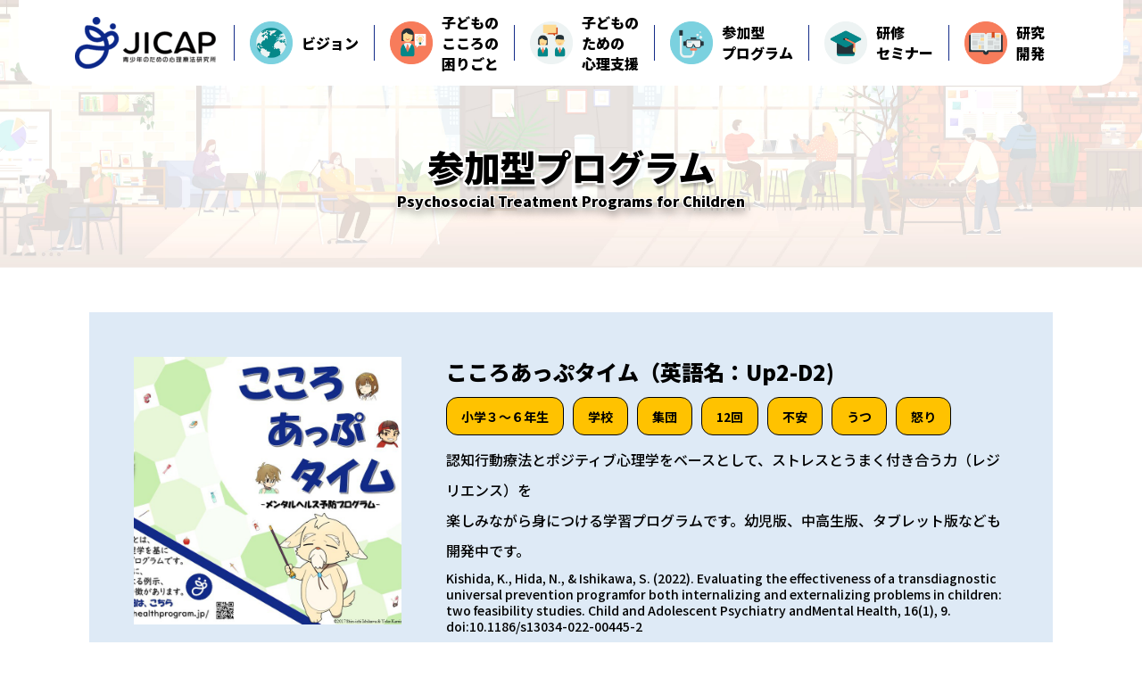

--- FILE ---
content_type: text/html; charset=UTF-8
request_url: https://jicap.jp/programs/
body_size: 9344
content:
<!DOCTYPE html>
<!-- ヘッダー部分 -->
<html lang="ja">
<head>
  <meta charset="utf-8">
  <meta http-equiv="X-UA-Compatible" content="IE=edge"/>
  <meta name="viewport" content="width=device-width, initial-scale=1,shrink-to-fit=no">
  <meta property="og:site_name" content="JICAP">
  <meta property="og:title" content="JICAP | 青少年のための心理療法研究所">
  <meta property="og:type" content="website">
  <meta property="og:url" content="https://jicap.jp/">
  <meta property="og:image" content="http://jicap.jp/wp-content/uploads/2022/05/ogp.png">
  <meta property="og:description" content="JICAPは、子どものメンタルヘルスを支える支援者・研究者のために、研修・情報発信・実証研究等を展開しています。">
  <meta property="og:locale" content="ja_JP">

  <title></title>

  <!-- CSSファイルの読み込み -->
    <link rel="stylesheet" href="https://jicap.jp/wp-content/themes/jicap/css/main-min.css?20260125-0840">
  <!-- ファビコン -->
  <link rel="apple-touch-icon" href="https://jicap.jp/wp-content/themes/jicap/img/apple-touch-icon.png" sizes="180x180">
  <link rel="icon" type="image/png" href="https://jicap.jp/wp-content/themes/jicap/img/android-touch-icon.png" sizes="192x192">

  <script type="application/ld+json">
  {
    "@context": "https://jicap.jp/",
    "@type": "website",
    "name": "JICAP",
    "publisher": {
      "@type": "Organization",
      "name": "JICAP."
    },
    "logo": {
        "@type": "ImageObject",
        "url": "http://jicap.jp/wp-content/uploads/2022/05/logo.png"
    },
    "copyrightYear":"2022-05-12T10:50:37+0000",
    "description": "青少年のための心理療法研究所",
    "url": "https://jicap.jp/"
  }
  </script>
  
		<!-- All in One SEO 4.4.2 - aioseo.com -->
		<meta name="description" content="JICAPが提供・紹介する、子どものメンタルケアのための参加型プログラムです。不安、うつ、怒りの解消、全10回、全12回、親子参加型など、さまざまです。" />
		<meta name="robots" content="max-image-preview:large" />
		<link rel="canonical" href="https://jicap.jp/programs/" />
		<meta name="generator" content="All in One SEO (AIOSEO) 4.4.2" />

		<!-- Global site tag (gtag.js) - Google Analytics -->
<script async src="https://www.googletagmanager.com/gtag/js?id=G-CFB6WX4HPV"></script>
<script>
  window.dataLayer = window.dataLayer || [];
  function gtag(){dataLayer.push(arguments);}
  gtag('js', new Date());

  gtag('config', 'G-CFB6WX4HPV');
</script>
		<meta property="og:locale" content="ja_JP" />
		<meta property="og:site_name" content="JICAP - 青少年のための心理療法研究所" />
		<meta property="og:type" content="article" />
		<meta property="og:title" content="参加型プログラム - JICAP" />
		<meta property="og:description" content="JICAPが提供・紹介する、子どものメンタルケアのための参加型プログラムです。不安、うつ、怒りの解消、全10回、全12回、親子参加型など、さまざまです。" />
		<meta property="og:url" content="https://jicap.jp/programs/" />
		<meta property="og:image" content="https://jicap.jp/wp-content/uploads/2022/05/ogp.png" />
		<meta property="og:image:secure_url" content="https://jicap.jp/wp-content/uploads/2022/05/ogp.png" />
		<meta property="og:image:width" content="1200" />
		<meta property="og:image:height" content="630" />
		<meta property="article:published_time" content="2022-05-04T19:58:20+00:00" />
		<meta property="article:modified_time" content="2022-09-20T22:10:40+00:00" />
		<meta property="article:publisher" content="https://www.facebook.com/jicap.jp/" />
		<meta name="twitter:card" content="summary" />
		<meta name="twitter:site" content="@jicap_pr" />
		<meta name="twitter:title" content="参加型プログラム - JICAP" />
		<meta name="twitter:description" content="JICAPが提供・紹介する、子どものメンタルケアのための参加型プログラムです。不安、うつ、怒りの解消、全10回、全12回、親子参加型など、さまざまです。" />
		<meta name="twitter:creator" content="@jicap_pr" />
		<meta name="twitter:image" content="https://jicap.jp/wp-content/uploads/2022/05/ogp.png" />
		<script type="application/ld+json" class="aioseo-schema">
			{"@context":"https:\/\/schema.org","@graph":[{"@type":"BreadcrumbList","@id":"https:\/\/jicap.jp\/programs\/#breadcrumblist","itemListElement":[{"@type":"ListItem","@id":"https:\/\/jicap.jp\/#listItem","position":1,"item":{"@type":"WebPage","@id":"https:\/\/jicap.jp\/","name":"\u30db\u30fc\u30e0","description":"JICAP\u306f\u3001\u5b50\u3069\u3082\u306e\u30e1\u30f3\u30bf\u30eb\u30d8\u30eb\u30b9\u3092\u652f\u3048\u308b\u652f\u63f4\u8005\u30fb\u7814\u7a76\u8005\u306e\u305f\u3081\u306b\u3001\u7814\u4fee\u30fb\u60c5\u5831\u767a\u4fe1\u30fb\u5b9f\u8a3c\u7814\u7a76\u7b49\u3092\u5c55\u958b\u3057\u3066\u3044\u307e\u3059\u3002","url":"https:\/\/jicap.jp\/"},"nextItem":"https:\/\/jicap.jp\/programs\/#listItem"},{"@type":"ListItem","@id":"https:\/\/jicap.jp\/programs\/#listItem","position":2,"item":{"@type":"WebPage","@id":"https:\/\/jicap.jp\/programs\/","name":"\u53c2\u52a0\u578b\u30d7\u30ed\u30b0\u30e9\u30e0","description":"JICAP\u304c\u63d0\u4f9b\u30fb\u7d39\u4ecb\u3059\u308b\u3001\u5b50\u3069\u3082\u306e\u30e1\u30f3\u30bf\u30eb\u30b1\u30a2\u306e\u305f\u3081\u306e\u53c2\u52a0\u578b\u30d7\u30ed\u30b0\u30e9\u30e0\u3067\u3059\u3002\u4e0d\u5b89\u3001\u3046\u3064\u3001\u6012\u308a\u306e\u89e3\u6d88\u3001\u516810\u56de\u3001\u516812\u56de\u3001\u89aa\u5b50\u53c2\u52a0\u578b\u306a\u3069\u3001\u3055\u307e\u3056\u307e\u3067\u3059\u3002","url":"https:\/\/jicap.jp\/programs\/"},"previousItem":"https:\/\/jicap.jp\/#listItem"}]},{"@type":"Organization","@id":"https:\/\/jicap.jp\/#organization","name":"JICAP | \u9752\u5c11\u5e74\u306e\u305f\u3081\u306e\u5fc3\u7406\u7642\u6cd5\u7814\u7a76\u6240","url":"https:\/\/jicap.jp\/","sameAs":["https:\/\/www.facebook.com\/jicap.jp\/","https:\/\/twitter.com\/jicap_pr"]},{"@type":"WebPage","@id":"https:\/\/jicap.jp\/programs\/#webpage","url":"https:\/\/jicap.jp\/programs\/","name":"\u53c2\u52a0\u578b\u30d7\u30ed\u30b0\u30e9\u30e0 - JICAP","description":"JICAP\u304c\u63d0\u4f9b\u30fb\u7d39\u4ecb\u3059\u308b\u3001\u5b50\u3069\u3082\u306e\u30e1\u30f3\u30bf\u30eb\u30b1\u30a2\u306e\u305f\u3081\u306e\u53c2\u52a0\u578b\u30d7\u30ed\u30b0\u30e9\u30e0\u3067\u3059\u3002\u4e0d\u5b89\u3001\u3046\u3064\u3001\u6012\u308a\u306e\u89e3\u6d88\u3001\u516810\u56de\u3001\u516812\u56de\u3001\u89aa\u5b50\u53c2\u52a0\u578b\u306a\u3069\u3001\u3055\u307e\u3056\u307e\u3067\u3059\u3002","inLanguage":"ja","isPartOf":{"@id":"https:\/\/jicap.jp\/#website"},"breadcrumb":{"@id":"https:\/\/jicap.jp\/programs\/#breadcrumblist"},"datePublished":"2022-05-05T04:58:20+09:00","dateModified":"2022-09-21T07:10:40+09:00"},{"@type":"WebSite","@id":"https:\/\/jicap.jp\/#website","url":"https:\/\/jicap.jp\/","name":"JICAP","description":"\u9752\u5c11\u5e74\u306e\u305f\u3081\u306e\u5fc3\u7406\u7642\u6cd5\u7814\u7a76\u6240","inLanguage":"ja","publisher":{"@id":"https:\/\/jicap.jp\/#organization"}}]}
		</script>
		<!-- All in One SEO -->

<link rel='dns-prefetch' href='//www.googletagmanager.com' />
<link rel="alternate" title="oEmbed (JSON)" type="application/json+oembed" href="https://jicap.jp/wp-json/oembed/1.0/embed?url=https%3A%2F%2Fjicap.jp%2Fprograms%2F" />
<link rel="alternate" title="oEmbed (XML)" type="text/xml+oembed" href="https://jicap.jp/wp-json/oembed/1.0/embed?url=https%3A%2F%2Fjicap.jp%2Fprograms%2F&#038;format=xml" />
<style id='wp-img-auto-sizes-contain-inline-css' type='text/css'>
img:is([sizes=auto i],[sizes^="auto," i]){contain-intrinsic-size:3000px 1500px}
/*# sourceURL=wp-img-auto-sizes-contain-inline-css */
</style>
<style id='wp-block-library-inline-css' type='text/css'>
:root{--wp-block-synced-color:#7a00df;--wp-block-synced-color--rgb:122,0,223;--wp-bound-block-color:var(--wp-block-synced-color);--wp-editor-canvas-background:#ddd;--wp-admin-theme-color:#007cba;--wp-admin-theme-color--rgb:0,124,186;--wp-admin-theme-color-darker-10:#006ba1;--wp-admin-theme-color-darker-10--rgb:0,107,160.5;--wp-admin-theme-color-darker-20:#005a87;--wp-admin-theme-color-darker-20--rgb:0,90,135;--wp-admin-border-width-focus:2px}@media (min-resolution:192dpi){:root{--wp-admin-border-width-focus:1.5px}}.wp-element-button{cursor:pointer}:root .has-very-light-gray-background-color{background-color:#eee}:root .has-very-dark-gray-background-color{background-color:#313131}:root .has-very-light-gray-color{color:#eee}:root .has-very-dark-gray-color{color:#313131}:root .has-vivid-green-cyan-to-vivid-cyan-blue-gradient-background{background:linear-gradient(135deg,#00d084,#0693e3)}:root .has-purple-crush-gradient-background{background:linear-gradient(135deg,#34e2e4,#4721fb 50%,#ab1dfe)}:root .has-hazy-dawn-gradient-background{background:linear-gradient(135deg,#faaca8,#dad0ec)}:root .has-subdued-olive-gradient-background{background:linear-gradient(135deg,#fafae1,#67a671)}:root .has-atomic-cream-gradient-background{background:linear-gradient(135deg,#fdd79a,#004a59)}:root .has-nightshade-gradient-background{background:linear-gradient(135deg,#330968,#31cdcf)}:root .has-midnight-gradient-background{background:linear-gradient(135deg,#020381,#2874fc)}:root{--wp--preset--font-size--normal:16px;--wp--preset--font-size--huge:42px}.has-regular-font-size{font-size:1em}.has-larger-font-size{font-size:2.625em}.has-normal-font-size{font-size:var(--wp--preset--font-size--normal)}.has-huge-font-size{font-size:var(--wp--preset--font-size--huge)}.has-text-align-center{text-align:center}.has-text-align-left{text-align:left}.has-text-align-right{text-align:right}.has-fit-text{white-space:nowrap!important}#end-resizable-editor-section{display:none}.aligncenter{clear:both}.items-justified-left{justify-content:flex-start}.items-justified-center{justify-content:center}.items-justified-right{justify-content:flex-end}.items-justified-space-between{justify-content:space-between}.screen-reader-text{border:0;clip-path:inset(50%);height:1px;margin:-1px;overflow:hidden;padding:0;position:absolute;width:1px;word-wrap:normal!important}.screen-reader-text:focus{background-color:#ddd;clip-path:none;color:#444;display:block;font-size:1em;height:auto;left:5px;line-height:normal;padding:15px 23px 14px;text-decoration:none;top:5px;width:auto;z-index:100000}html :where(.has-border-color){border-style:solid}html :where([style*=border-top-color]){border-top-style:solid}html :where([style*=border-right-color]){border-right-style:solid}html :where([style*=border-bottom-color]){border-bottom-style:solid}html :where([style*=border-left-color]){border-left-style:solid}html :where([style*=border-width]){border-style:solid}html :where([style*=border-top-width]){border-top-style:solid}html :where([style*=border-right-width]){border-right-style:solid}html :where([style*=border-bottom-width]){border-bottom-style:solid}html :where([style*=border-left-width]){border-left-style:solid}html :where(img[class*=wp-image-]){height:auto;max-width:100%}:where(figure){margin:0 0 1em}html :where(.is-position-sticky){--wp-admin--admin-bar--position-offset:var(--wp-admin--admin-bar--height,0px)}@media screen and (max-width:600px){html :where(.is-position-sticky){--wp-admin--admin-bar--position-offset:0px}}

/*# sourceURL=wp-block-library-inline-css */
</style><style id='global-styles-inline-css' type='text/css'>
:root{--wp--preset--aspect-ratio--square: 1;--wp--preset--aspect-ratio--4-3: 4/3;--wp--preset--aspect-ratio--3-4: 3/4;--wp--preset--aspect-ratio--3-2: 3/2;--wp--preset--aspect-ratio--2-3: 2/3;--wp--preset--aspect-ratio--16-9: 16/9;--wp--preset--aspect-ratio--9-16: 9/16;--wp--preset--color--black: #000000;--wp--preset--color--cyan-bluish-gray: #abb8c3;--wp--preset--color--white: #ffffff;--wp--preset--color--pale-pink: #f78da7;--wp--preset--color--vivid-red: #cf2e2e;--wp--preset--color--luminous-vivid-orange: #ff6900;--wp--preset--color--luminous-vivid-amber: #fcb900;--wp--preset--color--light-green-cyan: #7bdcb5;--wp--preset--color--vivid-green-cyan: #00d084;--wp--preset--color--pale-cyan-blue: #8ed1fc;--wp--preset--color--vivid-cyan-blue: #0693e3;--wp--preset--color--vivid-purple: #9b51e0;--wp--preset--gradient--vivid-cyan-blue-to-vivid-purple: linear-gradient(135deg,rgb(6,147,227) 0%,rgb(155,81,224) 100%);--wp--preset--gradient--light-green-cyan-to-vivid-green-cyan: linear-gradient(135deg,rgb(122,220,180) 0%,rgb(0,208,130) 100%);--wp--preset--gradient--luminous-vivid-amber-to-luminous-vivid-orange: linear-gradient(135deg,rgb(252,185,0) 0%,rgb(255,105,0) 100%);--wp--preset--gradient--luminous-vivid-orange-to-vivid-red: linear-gradient(135deg,rgb(255,105,0) 0%,rgb(207,46,46) 100%);--wp--preset--gradient--very-light-gray-to-cyan-bluish-gray: linear-gradient(135deg,rgb(238,238,238) 0%,rgb(169,184,195) 100%);--wp--preset--gradient--cool-to-warm-spectrum: linear-gradient(135deg,rgb(74,234,220) 0%,rgb(151,120,209) 20%,rgb(207,42,186) 40%,rgb(238,44,130) 60%,rgb(251,105,98) 80%,rgb(254,248,76) 100%);--wp--preset--gradient--blush-light-purple: linear-gradient(135deg,rgb(255,206,236) 0%,rgb(152,150,240) 100%);--wp--preset--gradient--blush-bordeaux: linear-gradient(135deg,rgb(254,205,165) 0%,rgb(254,45,45) 50%,rgb(107,0,62) 100%);--wp--preset--gradient--luminous-dusk: linear-gradient(135deg,rgb(255,203,112) 0%,rgb(199,81,192) 50%,rgb(65,88,208) 100%);--wp--preset--gradient--pale-ocean: linear-gradient(135deg,rgb(255,245,203) 0%,rgb(182,227,212) 50%,rgb(51,167,181) 100%);--wp--preset--gradient--electric-grass: linear-gradient(135deg,rgb(202,248,128) 0%,rgb(113,206,126) 100%);--wp--preset--gradient--midnight: linear-gradient(135deg,rgb(2,3,129) 0%,rgb(40,116,252) 100%);--wp--preset--font-size--small: 13px;--wp--preset--font-size--medium: 20px;--wp--preset--font-size--large: 36px;--wp--preset--font-size--x-large: 42px;--wp--preset--spacing--20: 0.44rem;--wp--preset--spacing--30: 0.67rem;--wp--preset--spacing--40: 1rem;--wp--preset--spacing--50: 1.5rem;--wp--preset--spacing--60: 2.25rem;--wp--preset--spacing--70: 3.38rem;--wp--preset--spacing--80: 5.06rem;--wp--preset--shadow--natural: 6px 6px 9px rgba(0, 0, 0, 0.2);--wp--preset--shadow--deep: 12px 12px 50px rgba(0, 0, 0, 0.4);--wp--preset--shadow--sharp: 6px 6px 0px rgba(0, 0, 0, 0.2);--wp--preset--shadow--outlined: 6px 6px 0px -3px rgb(255, 255, 255), 6px 6px rgb(0, 0, 0);--wp--preset--shadow--crisp: 6px 6px 0px rgb(0, 0, 0);}:where(.is-layout-flex){gap: 0.5em;}:where(.is-layout-grid){gap: 0.5em;}body .is-layout-flex{display: flex;}.is-layout-flex{flex-wrap: wrap;align-items: center;}.is-layout-flex > :is(*, div){margin: 0;}body .is-layout-grid{display: grid;}.is-layout-grid > :is(*, div){margin: 0;}:where(.wp-block-columns.is-layout-flex){gap: 2em;}:where(.wp-block-columns.is-layout-grid){gap: 2em;}:where(.wp-block-post-template.is-layout-flex){gap: 1.25em;}:where(.wp-block-post-template.is-layout-grid){gap: 1.25em;}.has-black-color{color: var(--wp--preset--color--black) !important;}.has-cyan-bluish-gray-color{color: var(--wp--preset--color--cyan-bluish-gray) !important;}.has-white-color{color: var(--wp--preset--color--white) !important;}.has-pale-pink-color{color: var(--wp--preset--color--pale-pink) !important;}.has-vivid-red-color{color: var(--wp--preset--color--vivid-red) !important;}.has-luminous-vivid-orange-color{color: var(--wp--preset--color--luminous-vivid-orange) !important;}.has-luminous-vivid-amber-color{color: var(--wp--preset--color--luminous-vivid-amber) !important;}.has-light-green-cyan-color{color: var(--wp--preset--color--light-green-cyan) !important;}.has-vivid-green-cyan-color{color: var(--wp--preset--color--vivid-green-cyan) !important;}.has-pale-cyan-blue-color{color: var(--wp--preset--color--pale-cyan-blue) !important;}.has-vivid-cyan-blue-color{color: var(--wp--preset--color--vivid-cyan-blue) !important;}.has-vivid-purple-color{color: var(--wp--preset--color--vivid-purple) !important;}.has-black-background-color{background-color: var(--wp--preset--color--black) !important;}.has-cyan-bluish-gray-background-color{background-color: var(--wp--preset--color--cyan-bluish-gray) !important;}.has-white-background-color{background-color: var(--wp--preset--color--white) !important;}.has-pale-pink-background-color{background-color: var(--wp--preset--color--pale-pink) !important;}.has-vivid-red-background-color{background-color: var(--wp--preset--color--vivid-red) !important;}.has-luminous-vivid-orange-background-color{background-color: var(--wp--preset--color--luminous-vivid-orange) !important;}.has-luminous-vivid-amber-background-color{background-color: var(--wp--preset--color--luminous-vivid-amber) !important;}.has-light-green-cyan-background-color{background-color: var(--wp--preset--color--light-green-cyan) !important;}.has-vivid-green-cyan-background-color{background-color: var(--wp--preset--color--vivid-green-cyan) !important;}.has-pale-cyan-blue-background-color{background-color: var(--wp--preset--color--pale-cyan-blue) !important;}.has-vivid-cyan-blue-background-color{background-color: var(--wp--preset--color--vivid-cyan-blue) !important;}.has-vivid-purple-background-color{background-color: var(--wp--preset--color--vivid-purple) !important;}.has-black-border-color{border-color: var(--wp--preset--color--black) !important;}.has-cyan-bluish-gray-border-color{border-color: var(--wp--preset--color--cyan-bluish-gray) !important;}.has-white-border-color{border-color: var(--wp--preset--color--white) !important;}.has-pale-pink-border-color{border-color: var(--wp--preset--color--pale-pink) !important;}.has-vivid-red-border-color{border-color: var(--wp--preset--color--vivid-red) !important;}.has-luminous-vivid-orange-border-color{border-color: var(--wp--preset--color--luminous-vivid-orange) !important;}.has-luminous-vivid-amber-border-color{border-color: var(--wp--preset--color--luminous-vivid-amber) !important;}.has-light-green-cyan-border-color{border-color: var(--wp--preset--color--light-green-cyan) !important;}.has-vivid-green-cyan-border-color{border-color: var(--wp--preset--color--vivid-green-cyan) !important;}.has-pale-cyan-blue-border-color{border-color: var(--wp--preset--color--pale-cyan-blue) !important;}.has-vivid-cyan-blue-border-color{border-color: var(--wp--preset--color--vivid-cyan-blue) !important;}.has-vivid-purple-border-color{border-color: var(--wp--preset--color--vivid-purple) !important;}.has-vivid-cyan-blue-to-vivid-purple-gradient-background{background: var(--wp--preset--gradient--vivid-cyan-blue-to-vivid-purple) !important;}.has-light-green-cyan-to-vivid-green-cyan-gradient-background{background: var(--wp--preset--gradient--light-green-cyan-to-vivid-green-cyan) !important;}.has-luminous-vivid-amber-to-luminous-vivid-orange-gradient-background{background: var(--wp--preset--gradient--luminous-vivid-amber-to-luminous-vivid-orange) !important;}.has-luminous-vivid-orange-to-vivid-red-gradient-background{background: var(--wp--preset--gradient--luminous-vivid-orange-to-vivid-red) !important;}.has-very-light-gray-to-cyan-bluish-gray-gradient-background{background: var(--wp--preset--gradient--very-light-gray-to-cyan-bluish-gray) !important;}.has-cool-to-warm-spectrum-gradient-background{background: var(--wp--preset--gradient--cool-to-warm-spectrum) !important;}.has-blush-light-purple-gradient-background{background: var(--wp--preset--gradient--blush-light-purple) !important;}.has-blush-bordeaux-gradient-background{background: var(--wp--preset--gradient--blush-bordeaux) !important;}.has-luminous-dusk-gradient-background{background: var(--wp--preset--gradient--luminous-dusk) !important;}.has-pale-ocean-gradient-background{background: var(--wp--preset--gradient--pale-ocean) !important;}.has-electric-grass-gradient-background{background: var(--wp--preset--gradient--electric-grass) !important;}.has-midnight-gradient-background{background: var(--wp--preset--gradient--midnight) !important;}.has-small-font-size{font-size: var(--wp--preset--font-size--small) !important;}.has-medium-font-size{font-size: var(--wp--preset--font-size--medium) !important;}.has-large-font-size{font-size: var(--wp--preset--font-size--large) !important;}.has-x-large-font-size{font-size: var(--wp--preset--font-size--x-large) !important;}
/*# sourceURL=global-styles-inline-css */
</style>

<style id='classic-theme-styles-inline-css' type='text/css'>
/*! This file is auto-generated */
.wp-block-button__link{color:#fff;background-color:#32373c;border-radius:9999px;box-shadow:none;text-decoration:none;padding:calc(.667em + 2px) calc(1.333em + 2px);font-size:1.125em}.wp-block-file__button{background:#32373c;color:#fff;text-decoration:none}
/*# sourceURL=/wp-includes/css/classic-themes.min.css */
</style>
<link rel='stylesheet' id='contact-form-7-css' href='https://jicap.jp/wp-content/plugins/contact-form-7/includes/css/styles.css?ver=5.7.7' type='text/css' media='all' />

<!-- Google アナリティクス スニペット (Site Kit が追加) -->
<script type="text/javascript" src="https://www.googletagmanager.com/gtag/js?id=UA-252390815-1" id="google_gtagjs-js" async></script>
<script type="text/javascript" id="google_gtagjs-js-after">
/* <![CDATA[ */
window.dataLayer = window.dataLayer || [];function gtag(){dataLayer.push(arguments);}
gtag('set', 'linker', {"domains":["jicap.jp"]} );
gtag("js", new Date());
gtag("set", "developer_id.dZTNiMT", true);
gtag("config", "UA-252390815-1", {"anonymize_ip":true});
gtag("config", "G-Z99LF25YMB");
//# sourceURL=google_gtagjs-js-after
/* ]]> */
</script>

<!-- (ここまで) Google アナリティクス スニペット (Site Kit が追加) -->
<link rel="https://api.w.org/" href="https://jicap.jp/wp-json/" /><link rel="alternate" title="JSON" type="application/json" href="https://jicap.jp/wp-json/wp/v2/pages/14" /><link rel="EditURI" type="application/rsd+xml" title="RSD" href="https://jicap.jp/xmlrpc.php?rsd" />
<meta name="generator" content="WordPress 6.9" />
<link rel='shortlink' href='https://jicap.jp/?p=14' />
<meta name="generator" content="Site Kit by Google 1.105.0" />
  <link href="https://fonts.googleapis.com/css2?family=Noto+Sans+JP:wght@500;700;900&display=swap" rel="stylesheet"></head>

<!-- body部分 ------------------------------------------------------------------------->
<body>
  <header class="global-header">
    <div class="global-header__wrapper--sp">
      <a href="https://jicap.jp" class="header-logo--sp"><img src="https://jicap.jp/wp-content/themes/jicap/img/common/header/logo-sp.png" alt="JICAPロゴ"></a>
      <div class="openbtn">
        <div class="openbtn-wrapper">
          <span></span><span></span><span></span>
        </div>
      </div>
    </div>
    <div class="global-header__wrapper">
      <a href="https://jicap.jp" class="header-logo"><img src="https://jicap.jp/wp-content/themes/jicap/img/common/c-logo.png" alt="JICAPロゴ" width="158" height="58"></a>
      <div class="header-home">
        <a href="https://jicap.jp/"><img src="https://jicap.jp/wp-content/themes/jicap/img/common/header/icon00.png" alt="アイコン"></a>
        <span>HOME</span>
      </div>
      <nav class="global-nav">
        <ul class="global-nav__wrapper">
          <li class="global-nav__item"><a href="https://jicap.jp/vision"><img src="https://jicap.jp/wp-content/themes/jicap/img/common/header/icon01.png" alt="ビジョン" width="48" height="48"><span>ビジョン</span></a></li>
          <li class="global-nav__item"><a href="https://jicap.jp/impairments"><img src="https://jicap.jp/wp-content/themes/jicap/img/common/header/icon02.png" alt="子どものこころの困りごと" width="48" height="48"><span>子どもの<br class="tab-br">こころの<br>困りごと</span></a></li>
          <li class="global-nav__item"><a href="https://jicap.jp/treatments"><img src="https://jicap.jp/wp-content/themes/jicap/img/common/header/icon03.png" alt="子どものための心理支援" width="48" height="48"><span>子どもの<br class="tab-br">ための<br>心理支援</span></a></li>
          <li class="global-nav__item"><a href="https://jicap.jp/programs"><img src="https://jicap.jp/wp-content/themes/jicap/img/common/header/icon04.png" alt="参加型プログラム" width="48" height="48"><span>参加型<br class="tab-br">プログラム</span></a></li>
          <li class="global-nav__item global-nav__item--sp"><a href="https://jicap.jp/seminar"><img src="https://jicap.jp/wp-content/themes/jicap/img/common/header/icon05.png" alt="研修セミナー" width="48" height="48"><span>研修<br class="tab-br"><div class="tab-blc">・</div>セミナー</span></a></li>
          <li class="global-nav__item global-nav__item--sp"><a href="https://jicap.jp/research-development"><img src="https://jicap.jp/wp-content/themes/jicap/img/common/header/icon06.png" alt="研究開発" width="48" height="48"><span>研究<br class="tab-br"><div class="tab-blc">・</div>開発</span></a></li>
        </ul>
      </nav>
      <div class="header-sub-nav">
        <ul>
          <li><a href="https://jicap.jp/about">会社概要</a></li>
          <li><a href="https://jicap.jp/privacy-policy">プライバシーポリシー</a></li>
          <li><a href="https://jicap.jp/contact">お問い合わせ</a></li>
        </ul>
      </div>
    </div>
  </header>
  <!-- header End --><main>
	<section class="p-sub-mv">
		<div class="p-sub-mv__body">
			<picture>
				<source media="(max-width: 768px)" srcset="https://jicap.jp/wp-content/themes/jicap/img/common/img-mv--sp.jpg">
				<img src="https://jicap.jp/wp-content/themes/jicap/img/common/img-mv.jpg" alt="参加型プログラム">
			</picture>
			<div class="p-subpage-copy__wrap">
				<h1>参加型プログラム</h1>
				<p>Psychosocial Treatment Programs<br class="tab-br-blc"> for Children</p>
			</div>
		</div>
	</section>
	<div class="p-sub-page">
		<ul class="p-article-lists">
						<li class="p-article-list">
				<article class="p-article">
					<div class="p-article__img">
					<img src="https://jicap.jp/wp-content/uploads/2022/05/kokoro-up-time.png" alt="こころあっぷタイム"/>
					</div>
					<div class="p-article__container">
						<h2 class="c-article__heading">こころあっぷタイム（英語名：Up2-D2)</h2>
						<ul class="p-article__tags">
														<li class="c-article__tag">小学３～６年生</li>
														<li class="c-article__tag">学校</li>
														<li class="c-article__tag">集団</li>
														<li class="c-article__tag">12回</li>
														<li class="c-article__tag">不安</li>
														<li class="c-article__tag">うつ</li>
														<li class="c-article__tag">怒り</li>
													</ul>
						<p class="p-article__discri">
						認知行動療法とポジティブ心理学をベースとして、ストレスとうまく付き合う力（レジリエンス）を<br />
楽しみながら身につける学習プログラムです。幼児版、中高生版、タブレット版なども開発中です。						</p>
						<p class="p-article__discri--en">
						Kishida, K., Hida, N., & Ishikawa, S. (2022). Evaluating the effectiveness of a transdiagnostic universal prevention programfor both internalizing and externalizing problems in children: two feasibility studies. Child and Adolescent Psychiatry andMental Health, 16(1), 9. doi:10.1186/s13034-022-00445-2						</p>
												<a href="http://mentalhealthprogram.jp/program/" class="c-article__anchor">もっと詳しく（外部HPへ）</a>
											</div>

				</article>
			</li>
						<li class="p-article-list">
				<article class="p-article">
					<div class="p-article__img">
					<img src="https://jicap.jp/wp-content/uploads/2022/05/ittyaga.png" alt="いっちゃが教室"/>
					</div>
					<div class="p-article__container">
						<h2 class="c-article__heading">いっちゃが教室</h2>
						<ul class="p-article__tags">
														<li class="c-article__tag">小学3年～6年</li>
														<li class="c-article__tag">各種相談機関</li>
														<li class="c-article__tag">親子</li>
														<li class="c-article__tag">個別</li>
														<li class="c-article__tag">12回</li>
														<li class="c-article__tag">不安</li>
													</ul>
						<p class="p-article__discri">
						親子で楽しみながら不安の乗り越え方を体験的に学んでいく、認知行動療法プログラムです。 <br />
「いっちゃが」とは、「いいよいいよ」「大丈夫」という意味の、宮崎県の言葉です。						</p>
						<p class="p-article__discri--en">
						Ishikawa, S., Kikuta, K., Sakai, M., Mitamura, T., Motomura, N., & Hudson, J. L. (2019). A randomized controlled trial of a bidirectional cultural adaptation of cognitive behavior therapy for children and adolescents with anxiety disorders. Behaviour Research and Therapy, 120, 103432. doi:10.1016/j.brat.2019.103432　他１編						</p>
												<a href="https://mixcs.jp/" class="c-article__anchor">もっと詳しく（外部HPへ）</a>
											</div>

				</article>
			</li>
						<li class="p-article-list">
				<article class="p-article">
					<div class="p-article__img">
					<img src="https://jicap.jp/wp-content/uploads/2022/09/ここチャレ教室.png" alt="ここチャレ教室"/>
					</div>
					<div class="p-article__container">
						<h2 class="c-article__heading">ここチャレ教室</h2>
						<ul class="p-article__tags">
														<li class="c-article__tag">小学3年～6年</li>
														<li class="c-article__tag">中学1年～3年</li>
														<li class="c-article__tag">親子</li>
														<li class="c-article__tag">個別</li>
														<li class="c-article__tag">10回</li>
														<li class="c-article__tag">怒り</li>
														<li class="c-article__tag">感情</li>
													</ul>
						<p class="p-article__discri">
						怒りや感情のコントロール方法について、親子で一緒に学ぶ認知行動療法プログラムです。<br />
「ここチャレ」とは、こころについて困っていることにチャレンジするという意味の略語です。						</p>
						<p class="p-article__discri--en">
						岸田広平・石川信一 (2019). 青年の怒りに対する認知行動療法―イライラを主訴とする中学生に対する実践―. <br />
認知療法研究, 12, 130-140.<br />
						</p>
												<a href="http://pscenter.doshisha.ac.jp/event/index.php?c=topics2_view&pk=1655086565" class="c-article__anchor">もっと詳しく（外部HPへ）</a>
											</div>

				</article>
			</li>
				
		</ul>
	</div>
	<div class="p-sub-page--sp">
		<ul class="p-article-lists--sp">
						<li class="p-article-list--sp">
				<article>
					<h2 class="c-heading--lv2">こころあっぷタイム（英語名：Up2-D2)</h2>
					<div class="p-article__container--sp">
						<ul class="p-article__tags--sp">
														<li class="c-article__tag--sp">小学３～６年生</li>
														<li class="c-article__tag--sp">学校</li>
														<li class="c-article__tag--sp">集団</li>
														<li class="c-article__tag--sp">12回</li>
														<li class="c-article__tag--sp">不安</li>
														<li class="c-article__tag--sp">うつ</li>
														<li class="c-article__tag--sp">怒り</li>
													</ul>
						<div class="p-article__discri--sp">
							<div class="p-article__left--sp">
								<img src="https://jicap.jp/wp-content/uploads/2022/05/kokoro-up-time.png" alt="こころあっぷタイム"/>
							</div>
							<div class="p-article__right--sp">
								<p>
									認知行動療法とポジティブ心理学をベースとして、ストレスとうまく付き合う力（レジリエンス）を<br />
楽しみながら身につける学習プログラムです。幼児版、中高生版、タブレット版なども開発中です。								</p>
																	<a href="http://mentalhealthprogram.jp/program/" class="c-article__anchor--sp">もっと詳しく（外部HPへ）</a>
															</div>
						</div>
					</div>
				</article>
			</li>
						<li class="p-article-list--sp">
				<article>
					<h2 class="c-heading--lv2">いっちゃが教室</h2>
					<div class="p-article__container--sp">
						<ul class="p-article__tags--sp">
														<li class="c-article__tag--sp">小学3年～6年</li>
														<li class="c-article__tag--sp">各種相談機関</li>
														<li class="c-article__tag--sp">親子</li>
														<li class="c-article__tag--sp">個別</li>
														<li class="c-article__tag--sp">12回</li>
														<li class="c-article__tag--sp">不安</li>
													</ul>
						<div class="p-article__discri--sp">
							<div class="p-article__left--sp">
								<img src="https://jicap.jp/wp-content/uploads/2022/05/ittyaga.png" alt="いっちゃが教室"/>
							</div>
							<div class="p-article__right--sp">
								<p>
									親子で楽しみながら不安の乗り越え方を体験的に学んでいく、認知行動療法プログラムです。 <br />
「いっちゃが」とは、「いいよいいよ」「大丈夫」という意味の、宮崎県の言葉です。								</p>
																	<a href="https://mixcs.jp/" class="c-article__anchor--sp">もっと詳しく（外部HPへ）</a>
															</div>
						</div>
					</div>
				</article>
			</li>
						<li class="p-article-list--sp">
				<article>
					<h2 class="c-heading--lv2">ここチャレ教室</h2>
					<div class="p-article__container--sp">
						<ul class="p-article__tags--sp">
														<li class="c-article__tag--sp">小学3年～6年</li>
														<li class="c-article__tag--sp">中学1年～3年</li>
														<li class="c-article__tag--sp">親子</li>
														<li class="c-article__tag--sp">個別</li>
														<li class="c-article__tag--sp">10回</li>
														<li class="c-article__tag--sp">怒り</li>
														<li class="c-article__tag--sp">感情</li>
													</ul>
						<div class="p-article__discri--sp">
							<div class="p-article__left--sp">
								<img src="https://jicap.jp/wp-content/uploads/2022/09/ここチャレ教室.png" alt="ここチャレ教室"/>
							</div>
							<div class="p-article__right--sp">
								<p>
									怒りや感情のコントロール方法について、親子で一緒に学ぶ認知行動療法プログラムです。<br />
「ここチャレ」とは、こころについて困っていることにチャレンジするという意味の略語です。								</p>
																	<a href="http://pscenter.doshisha.ac.jp/event/index.php?c=topics2_view&pk=1655086565" class="c-article__anchor--sp">もっと詳しく（外部HPへ）</a>
															</div>
						</div>
					</div>
				</article>
			</li>
					</ul>
	</div>
</main>
<footer>
  <nav class="footer__body">
    <ul class="footer__links">
      <li><a href="https://jicap.jp/about">会社概要</a></li>
      <li><a href="https://jicap.jp/privacy-policy">プライバシーポリシー</a></li>
      <li><a href="https://jicap.jp/contact">お問い合わせ</a></li>
    </ul>
    <ul class="footer__sns">
      <li><a href="https://www.facebook.com/jicap.jp/"><img src="https://jicap.jp/wp-content/themes/jicap/img/common/footer/ico-facebook.png" alt="フェイスブック" width="30" height="30"></a></li>
      <li><a href="https://twitter.com/jicap_pr"><img src="https://jicap.jp/wp-content/themes/jicap/img/common/footer/ico-twitter.png" alt="ツイッター" width="30" height="30"></a></li>
    </ul>
    <div class="footer-copyright">
      © JICAP  ALL RIGHTS RESERVED.
    </div>
  </nav>

  <nav class="p-footer__body--sp">
    <ul class="footer__sns">
      <li><a href="https://www.facebook.com/jicap.jp/"><img src="https://jicap.jp/wp-content/themes/jicap/img/common/footer/ico-facebook.png" alt="ファイスブック" width="20" height="20"></a></li>
      <li><a href="https://twitter.com/jicap_pr"><img src="https://jicap.jp/wp-content/themes/jicap/img/common/footer/ico-twitter.png" alt="ツイッター" width="20" height="20"></a></li>
    </ul>
    <ul class="footer__links">
      <li><a href="https://jicap.jp/about">会社概要</a></li>
      <li><a href="https://jicap.jp/privacy-policy">プライバシーポリシー</a></li>
      <li><a href="https://jicap.jp/contact">お問い合わせ</a></li>
    </ul>
    <div class="footer-copyright">
      © JICAP<br>ALL RIGHTS RESERVED.
    </div>
  </nav>

  </footer>
<!-- jsファイルの読み込み -->

<script type="text/javascript" src="https://jicap.jp/wp-content/themes/jicap/js/main.js"></script>
<script type="speculationrules">
{"prefetch":[{"source":"document","where":{"and":[{"href_matches":"/*"},{"not":{"href_matches":["/wp-*.php","/wp-admin/*","/wp-content/uploads/*","/wp-content/*","/wp-content/plugins/*","/wp-content/themes/jicap/*","/*\\?(.+)"]}},{"not":{"selector_matches":"a[rel~=\"nofollow\"]"}},{"not":{"selector_matches":".no-prefetch, .no-prefetch a"}}]},"eagerness":"conservative"}]}
</script>
  <script>
    var thanksPage = {
      74: 'https://jicap.jp/thanks/',
    };
  document.addEventListener( 'wpcf7mailsent', function( event ) {
    location = thanksPage[event.detail.contactFormId];
  }, false );
  </script><script type="text/javascript" src="https://jicap.jp/wp-content/plugins/contact-form-7/includes/swv/js/index.js?ver=5.7.7" id="swv-js"></script>
<script type="text/javascript" id="contact-form-7-js-extra">
/* <![CDATA[ */
var wpcf7 = {"api":{"root":"https://jicap.jp/wp-json/","namespace":"contact-form-7/v1"}};
//# sourceURL=contact-form-7-js-extra
/* ]]> */
</script>
<script type="text/javascript" src="https://jicap.jp/wp-content/plugins/contact-form-7/includes/js/index.js?ver=5.7.7" id="contact-form-7-js"></script>
</body>

</html>

--- FILE ---
content_type: text/css
request_url: https://jicap.jp/wp-content/themes/jicap/css/main-min.css?20260125-0840
body_size: 8041
content:
@charset "UTF-8";*{font-family:"Noto Sans JP",sans-serif;font-weight:500}body.scroll-fixed{width:100%;height:100%}@media screen and (max-width:768px){body.scroll-fixed{position:fixed}}body{position:relative}main{width:100%;height:auto;overflow:hidden;color:#000}.pc-br{display:block}@media screen and (min-width:1440px){.pc-br{display:none}}.tab-br{display:block}@media screen and (max-width:768px){.tab-br{display:none}}.tab-br-blc{display:none}@media screen and (max-width:768px){.tab-br-blc{display:block}}.sp-br{display:none}@media screen and (max-width:375px){.sp-br{display:block}}.tab-blc{display:none}@media screen and (max-width:768px){.tab-blc{display:inline-block}} /*! destyle.css v2.0.2 | MIT License | https://github.com/nicolas-cusan/destyle.css */ *,::before,::after{box-sizing:border-box;border-style:solid;border-width:0}html{line-height:1.15;-webkit-text-size-adjust:100%;-webkit-tap-highlight-color:transparent}body{margin:0}main{display:block}p,table,blockquote,address,pre,iframe,form,figure,dl{margin:0}h1,h2,h3,h4,h5,h6{font-size:inherit;line-height:inherit;margin:0}ul,ol{margin:0;padding:0;list-style:none}dt{font-weight:700}dd{margin-left:0}hr{box-sizing:content-box;height:0;overflow:visible;border-top-width:1px;margin:0;clear:both;color:inherit}pre{font-family:monospace,monospace;font-size:inherit}address{font-style:inherit}a{background-color:transparent;text-decoration:none;color:inherit}abbr[title]{text-decoration:underline;-webkit-text-decoration:underline dotted;text-decoration:underline dotted}b,strong{font-weight:bolder}code,kbd,samp{font-family:monospace,monospace;font-size:inherit}small{font-size:80%}sub,sup{font-size:75%;line-height:0;position:relative;vertical-align:baseline}sub{bottom:-.25em}sup{top:-.5em}img,embed,object,iframe{vertical-align:bottom}button,input,optgroup,select,textarea{-webkit-appearance:none;-moz-appearance:none;appearance:none;vertical-align:middle;color:inherit;font:inherit;background:transparent;padding:0;margin:0;outline:0;border-radius:0;text-align:inherit}[type=checkbox]{-webkit-appearance:checkbox;-moz-appearance:checkbox;appearance:checkbox}[type=radio]{-webkit-appearance:radio;-moz-appearance:radio;appearance:radio}button,input{overflow:visible}button,select{text-transform:none}button,[type=button],[type=reset],[type=submit]{cursor:pointer;-webkit-appearance:none;-moz-appearance:none;appearance:none}button[disabled],[type=button][disabled],[type=reset][disabled],[type=submit][disabled]{cursor:default}button::-moz-focus-inner,[type=button]::-moz-focus-inner,[type=reset]::-moz-focus-inner,[type=submit]::-moz-focus-inner{border-style:none;padding:0}button:-moz-focusring,[type=button]:-moz-focusring,[type=reset]:-moz-focusring,[type=submit]:-moz-focusring{outline:1px dotted ButtonText}select::-ms-expand{display:none}option{padding:0}fieldset{margin:0;padding:0;min-width:0}legend{color:inherit;display:table;max-width:100%;padding:0;white-space:normal}progress{vertical-align:baseline}textarea{overflow:auto}[type=number]::-webkit-inner-spin-button,[type=number]::-webkit-outer-spin-button{height:auto}[type=search]{outline-offset:-2px}[type=search]::-webkit-search-decoration{-webkit-appearance:none}::-webkit-file-upload-button{-webkit-appearance:button;font:inherit}label[for]{cursor:pointer}details{display:block}summary{display:list-item}[contenteditable]{outline:none}table{border-collapse:collapse;border-spacing:0}caption{text-align:left}td,th{vertical-align:top;padding:0}th{text-align:left;font-weight:700}template{display:none}[hidden]{display:none}.grecaptcha-badge{visibility:hidden}@-webkit-keyframes fadein{0%{opacity:0}75%{opacity:.5}100%{opacity:1}}@keyframes fadein{0%{opacity:0}75%{opacity:.5}100%{opacity:1}}.global-header{position:absolute;z-index:10;width:100%;height:96px;font-size:16px;transition:all 0.3s}@media screen and (max-width:1280px){.global-header{padding:0 1.6129032258vw}}@media screen and (max-width:1024px){.global-header{height:80px}}@media screen and (max-width:768px){.global-header{height:13.8666666667vw;padding:0}}@media screen and (max-width:375px){.global-header{height:52px}}.global-header .global-header__wrapper--sp{display:none;width:100%;height:100%;background-color:#E2F0D9;justify-content:center;align-items:center}@media screen and (max-width:768px){.global-header .global-header__wrapper--sp{display:flex}}.global-header .global-header__wrapper--sp img{width:40px}.global-header .global-header__wrapper{max-width:1240px;margin:0 auto;width:100%;height:100%;padding:0 40px 0 63px;display:flex;align-items:center;justify-content:initial;background-color:#fff;border-bottom-right-radius:30px;border-bottom-left-radius:30px}@media screen and (max-width:1240px){.global-header .global-header__wrapper{padding:0 2.4193548387vw 0 4.2741935484vw;border-bottom-right-radius:20px;border-bottom-left-radius:20px}}@media screen and (max-width:768px){.global-header .global-header__wrapper{display:none;height:52px;border-radius:0;opacity:0}}.global-header .global-header__wrapper .header-logo{min-width:158px;height:auto;display:block;position:relative;z-index:50}@media screen and (max-width:1240px){.global-header .global-header__wrapper .header-logo{min-width:12.7419354839vw}}@media screen and (max-width:768px){.global-header .global-header__wrapper .header-logo{display:none}}.global-header .global-header__wrapper .header-logo img{width:100%;height:auto}.global-header .global-nav{display:flex;width:100%;height:100%;align-items:center;margin-left:20px}@media screen and (max-width:1240px){.global-header .global-nav{margin-left:1.6129032258vw}}@media screen and (max-width:768px){.global-header .global-nav{margin-left:0;height:auto}}.global-header .global-nav__wrapper{width:100%;height:100%;display:flex;align-items:center;position:relative}@media screen and (max-width:768px){.global-header .global-nav__wrapper{flex-wrap:wrap;border-top:1px solid #012060;border-bottom:1px solid #012060}}.global-header .global-nav__wrapper .global-nav__item{height:100%;display:flex;align-items:center;transition:all 0.3s}@media screen and (max-width:768px){.global-header .global-nav__wrapper .global-nav__item{width:33.3%;height:68px;justify-content:center}}.global-header .global-nav__wrapper .global-nav__item:before{content:"";display:inline-block;width:1px;height:40px;background-color:#132B88}@media screen and (max-width:1240px){.global-header .global-nav__wrapper .global-nav__item:before{height:3.2258064516vw}}@media screen and (max-width:1240px){.global-header .global-nav__wrapper .global-nav__item:before{height:46px}}.global-header .global-nav__wrapper .global-nav__item a{height:100%;display:flex;align-items:center;padding:0 19.6px}@media screen and (max-width:1280px){.global-header .global-nav__wrapper .global-nav__item a{padding:0 1.328125vw}}@media screen and (max-width:1240px){.global-header .global-nav__wrapper .global-nav__item a{padding:0 1.2580645161vw}}@media screen and (max-width:768px){.global-header .global-nav__wrapper .global-nav__item a{padding:0 0 2px 0;width:100%;flex-direction:column;justify-content:end}}.global-header .global-nav__wrapper .global-nav__item a span{margin-left:10px;font-weight:900;display:block;line-height:1.448}@media screen and (max-width:1240px){.global-header .global-nav__wrapper .global-nav__item a span{margin-left:.8064516129vw;font-size:1.2903225806vw}}@media screen and (max-width:768px){.global-header .global-nav__wrapper .global-nav__item a span{padding-top:1px;margin-left:0;font-size:10px;height:28px;text-align:center;font-weight:500}}.global-header .global-nav__wrapper .global-nav__item a img{width:48px;height:auto}@media screen and (max-width:1240px){.global-header .global-nav__wrapper .global-nav__item a img{width:3.2258064516vw}}@media screen and (max-width:768px){.global-header .global-nav__wrapper .global-nav__item a img{width:25px}}.global-header .global-nav__wrapper li:nth-of-type(1):hover{background-color:rgba(5,135,137,.3)}@media screen and (max-width:768px){.global-header .global-nav__wrapper li:nth-of-type(1){background-color:rgba(5,135,137,.3)}.global-header .global-nav__wrapper li:nth-of-type(1):before{display:none}}.global-header .global-nav__wrapper li:nth-of-type(2):hover{background-color:rgba(247,124,91,.3)}@media screen and (max-width:768px){.global-header .global-nav__wrapper li:nth-of-type(2){background-color:rgba(247,124,91,.3)}.global-header .global-nav__wrapper li:nth-of-type(2):after{content:"";display:inline-block;width:1px;height:40px;background-color:#132B88}}.global-header .global-nav__wrapper li:nth-of-type(3):hover{background-color:rgba(253,218,146,.3)}@media screen and (max-width:768px){.global-header .global-nav__wrapper li:nth-of-type(3){background-color:rgba(253,218,146,.3)}.global-header .global-nav__wrapper li:nth-of-type(3):before{display:none}}.global-header .global-nav__wrapper li:nth-of-type(4):hover{background-color:rgba(123,209,223,.3)}@media screen and (max-width:768px){.global-header .global-nav__wrapper li:nth-of-type(4){background-color:rgba(123,209,223,.3)}.global-header .global-nav__wrapper li:nth-of-type(4):before{display:none}}.global-header .global-nav__wrapper li:nth-of-type(5):hover{background-color:rgba(247,124,91,.5)}@media screen and (max-width:768px){.global-header .global-nav__wrapper li:nth-of-type(5){background-color:rgba(247,124,91,.5)}.global-header .global-nav__wrapper li:nth-of-type(5):after{content:"";display:inline-block;width:1px;height:40px;background-color:#132B88}}.global-header .global-nav__wrapper li:nth-of-type(6):hover{background-color:rgba(253,218,146,.6)}@media screen and (max-width:768px){.global-header .global-nav__wrapper li:nth-of-type(6){background-color:rgba(253,218,146,.6)}.global-header .global-nav__wrapper li:nth-of-type(6):before{display:none}}@media screen and (max-width:768px){.global-header .global-header__wrapper.appearance{display:block;height:100vh;padding:0;opacity:1;-webkit-animation:fadein 0.1s linear 0s 1;animation:fadein 0.1s linear 0s 1}}.global-header .header-home{display:none;text-align:center;height:93px;flex-direction:column;justify-content:center}@media screen and (max-width:768px){.global-header .header-home{display:flex}}.global-header .header-home img{width:25px}.global-header .header-home span{display:block;margin-top:6px;font-size:10px}.global-header .header-sub-nav{display:none}.global-header .header-sub-nav ul{display:flex;border-bottom:1px solid #012060}.global-header .header-sub-nav ul li{width:33.3%;height:68px;display:flex}.global-header .header-sub-nav ul li a{display:flex;justify-content:center;align-items:center;width:100%;height:100%;font-size:10px}.global-header .header-sub-nav ul li a:active{color:#8EC31F;text-decoration:underline}@media screen and (max-width:768px){.global-header .header-sub-nav{display:block}}.global-header.header-transition{position:fixed;background-color:#fff}@media screen and (min-width:768px){.global-header.header-transition .global-header__wrapper .global-header__middle .global-nav__item a{color:#0A1029}}.global-header.header-transition .global-header__wrapper .openbtn span{background-color:#000}.global-header.header-transition .global-header__wrapper .openbtn.active span{background-color:#fff}.openbtn{display:none;position:absolute;top:50%;right:5px;background-color:#fff;transform:translate(-50%,-50%);-webkit-transform:translate(-50%,-50%);-ms-transform:translate(-50%,-50%);z-index:55;width:40px;height:40px;cursor:pointer}.openbtn .openbtn-wrapper{width:100%;height:100%;position:relative}.openbtn span{display:inline-block;transition:all 0.4s;position:absolute;height:3px;background-color:#000;right:10%;border-radius:3px}.openbtn span:nth-of-type(1){top:47%;transform:translateY(-10px);width:80%}.openbtn span:nth-of-type(2){top:50%;transform:translateY(0);width:80%;border-radius:5px}.openbtn span:nth-of-type(3){top:52%;transform:translateY(10px);width:80%}.openbtn.active span:nth-of-type(1){top:14px;transform:translateY(6px) rotate(-45deg);width:80%}.openbtn.active span:nth-of-type(2){opacity:0;transition:opacity 0.05s}.openbtn.active span:nth-of-type(3){top:26px;transform:translateY(-6px) rotate(45deg);width:80%}@media (max-width:768px){.openbtn{display:block}}#nav-underline{position:absolute;left:-100%;bottom:-2%;height:3px;background:#602537;transition:all 0.25s ease-in-out;transform:translateY(-11px)}@media screen and (max-width:768px){#nav-underline{display:none}}.p-mv{width:100%;height:490px}@media screen and (max-width:768px){.p-mv{height:66.6666666667vw;margin-top:13.8666666667vw}}@media screen and (max-width:375px){.p-mv{height:250px;margin-top:13.8666666667vw}}.p-mv .p-mv__body{width:100%;height:100%;position:relative}.p-mv .p-mv__body img{width:100%;height:100%;-o-object-fit:cover;object-fit:cover;position:absolute;top:0;left:0}.p-mv .p-mv__body .logo-mv-inner{position:absolute;width:139px;right:0}.p-mv .p-logo-mv-inner{width:100%;height:100%;position:relative}@media screen and (max-width:768px){.p-mv .p-logo-mv-inner{display:none}}.p-mv .p-logo-mv-inner h1{color:#fff;font-size:50px;font-weight:900;line-height:1.448;text-shadow:0 4px 4px rgba(0,0,0,.25);position:absolute;top:59%;left:50%;z-index:2}@media screen and (max-width:1160px){.p-mv .p-logo-mv-inner h1{font-size:40px}}@media screen and (max-width:930px){.p-mv .p-logo-mv-inner h1{left:40%}}.p-mv .p-logo-mv-inner .c-mv__bg{width:100%;height:188px;position:absolute;top:54%;background:linear-gradient(180deg,rgba(255,255,255,.0047) 0%,rgba(255,255,255,.235) 13.54%,rgba(255,255,255,.3713) 28.13%,rgba(255,255,255,.47) 51.56%,rgba(255,255,255,.376) 76.56%,rgba(255,255,255,.235) 86.98%,rgba(255,255,255,0) 100%);z-index:1}.p-mv .p-logo-mv-inner--sp{display:none;width:100%;height:100%;position:relative}@media screen and (max-width:768px){.p-mv .p-logo-mv-inner--sp{display:block}}.p-mv .p-logo-mv-inner--sp img{width:37.0666666667vw;height:auto;position:absolute;top:33.3333333333vw;left:49.8666666667vw;z-index:2}@media screen and (max-width:375px){.p-mv .p-logo-mv-inner--sp img{top:125px}}.p-mv .p-logo-mv-inner--sp .c-mv__bg{width:100%;height:26.6666666667vw;position:absolute;top:26.6666666667vw;background:linear-gradient(180deg,rgba(255,255,255,.0047) 0%,rgba(255,255,255,.235) 13.54%,rgba(255,255,255,.3713) 28.13%,rgba(255,255,255,.47) 51.56%,rgba(255,255,255,.376) 76.56%,rgba(255,255,255,.235) 86.98%,rgba(255,255,255,0) 100%);z-index:1}@media screen and (max-width:375px){.p-mv .p-logo-mv-inner--sp .c-mv__bg{height:100px;top:100px}}.p-home-intro{max-width:835px;width:100%;margin:0 auto;padding-top:50px;height:-webkit-fit-content;height:-moz-fit-content;height:fit-content}@media screen and (max-width:1024px){.p-home-intro{max-width:100%}}@media screen and (max-width:768px){.p-home-intro{padding-top:2.1333333333vw}}@media screen and (max-width:375px){.p-home-intro{padding-top:8px}}.p-home-intro h2{font-size:40px;font-weight:900;width:-webkit-fit-content;width:-moz-fit-content;width:fit-content;margin:0 auto;padding:0 66.5px 5px;border-bottom:2px solid #000;line-height:1.448}@media screen and (max-width:768px){.p-home-intro h2{width:100%;font-size:4.8vw;font-weight:700;border:none;background-color:#012060;color:#fff;text-align:center;padding:10px 0}}@media screen and (max-width:375px){.p-home-intro h2{font-size:18px}}.p-home-intro .p-home-serv__inner{display:flex;justify-content:space-between;flex-wrap:wrap;gap:50px 0;margin-top:50px;padding-bottom:130px}@media screen and (max-width:1024px){.p-home-intro .p-home-serv__inner{justify-content:center;gap:4.8828125vw 4.8828125vw;padding:0 1.953125vw 12.6953125vw}}@media screen and (max-width:768px){.p-home-intro .p-home-serv__inner{display:none}}.p-home-intro .p-home-serv__inner .p-home-serv__blk{width:350px;height:-webkit-fit-content;height:-moz-fit-content;height:fit-content;box-shadow:0 4px 4px rgba(0,0,0,.25)}.p-home-intro .p-home-serv__inner .p-home-serv__blk:hover img{transform:scale(1.04)}.p-home-intro .p-home-serv__inner .p-home-serv__blk p{width:100%;font-size:18px;text-align:center;padding:7px 0;background-color:#E0EAF4}.p-home-intro .p-home-serv__inner .p-home-serv__blk .p-home-serv__img{width:100%;height:260px;overflow:hidden}.p-home-intro .p-home-serv__inner .p-home-serv__blk .p-home-serv__img img{width:100%;height:100%;-o-object-fit:cover;object-fit:cover;transition:all 0.4s}.p-home-intro .p-home-serv__inner .p-home-serv__blk h3{width:100%;height:50px;font-size:20px;display:flex;align-items:center;justify-content:center;background-color:#E0EAF4}.p-global-nav{display:none}@media screen and (max-width:768px){.p-global-nav{display:block}}.p-global-nav ul{width:100%;display:flex;flex-wrap:wrap}.p-global-nav ul li{width:33.33%;height:68px;display:flex;flex-direction:column;justify-content:center;position:relative}@media screen and (max-width:768px){.p-global-nav ul li{height:18.1333333333vw}}@media screen and (max-width:375px){.p-global-nav ul li{height:68px}}.p-global-nav ul li a{width:100%;display:flex;flex-direction:column}.p-global-nav ul li a img{width:25px;margin:0 auto}@media screen and (max-width:768px){.p-global-nav ul li a img{width:6.6666666667vw}}@media screen and (max-width:375px){.p-global-nav ul li a img{width:25px}}.p-global-nav ul li a span{font-size:10px;text-align:center}@media screen and (max-width:768px){.p-global-nav ul li a span{height:7.4666666667vw;font-size:2.6666666667vw;margin-top:1.3333333333vw}}@media screen and (max-width:375px){.p-global-nav ul li a span{height:28px;font-size:10px;margin-top:5px}}.p-global-nav ul li:nth-of-type(1):hover{background-color:rgba(5,135,137,.3)}.p-global-nav ul li:nth-of-type(2):hover{background-color:rgba(247,124,91,.3)}.p-global-nav ul li:nth-of-type(2):before,.p-global-nav ul li:nth-of-type(2):after{position:absolute;content:"";display:inline-block;width:1px;height:12.2666666667vw;background-color:#132B88}@media screen and (max-width:375px){.p-global-nav ul li:nth-of-type(2):before,.p-global-nav ul li:nth-of-type(2):after{height:46px}}.p-global-nav ul li:nth-of-type(2):before{left:0}.p-global-nav ul li:nth-of-type(2):after{right:0}.p-global-nav ul li:nth-of-type(3):hover{background-color:rgba(253,218,146,.3)}.p-global-nav ul li:nth-of-type(4):hover{background-color:rgba(123,209,223,.3)}.p-global-nav ul li:nth-of-type(5):hover{background-color:rgba(247,124,91,.5)}.p-global-nav ul li:nth-of-type(5):before,.p-global-nav ul li:nth-of-type(5):after{position:absolute;content:"";display:inline-block;width:1px;height:12.2666666667vw;background-color:#132B88}@media screen and (max-width:375px){.p-global-nav ul li:nth-of-type(5):before,.p-global-nav ul li:nth-of-type(5):after{height:46px}}.p-global-nav ul li:nth-of-type(5):before{left:0}.p-global-nav ul li:nth-of-type(5):after{right:0}.p-global-nav ul li:nth-of-type(6):hover{background-color:rgba(253,218,146,.6)}.p-vision{width:100%;padding:50px 0 155px}.p-vision>section+section{margin-top:80px}@media screen and (max-width:768px){.p-vision{display:none}}.p-vision-wrap{width:100%}.p-vision__blk,.p-philosophy__blk,.p-logomark__blk{width:65%;height:auto;display:flex;background:linear-gradient(180deg,#BADBFC 0%,rgba(77,163,255,.1) 100%)}@media screen and (max-width:1440px){.p-vision__blk,.p-philosophy__blk,.p-logomark__blk{width:67.3611111111vw}}@media screen and (max-width:1245px){.p-vision__blk,.p-philosophy__blk,.p-logomark__blk{width:768px}}.p-vision__blk,.p-logomark__blk{margin-left:auto}.p-vision__blk .p-vision__ttl,.p-vision__blk .p-logomark__ttl,.p-logomark__blk .p-vision__ttl,.p-logomark__blk .p-logomark__ttl{margin-left:50px;white-space:nowrap}.p-philosophy__blk{justify-content:end}.p-vision__ttl,.p-philosophy__ttl,.p-logomark__ttl{text-align:center;transform:translateY(12.345%)}.p-vision__ttl h2,.p-philosophy__ttl h2,.p-logomark__ttl h2{font-size:24px;font-weight:700;line-height:1.448;margin-bottom:17px}.p-philosophy__ttl{margin:0 50px}.p-vision__discri,.p-philosophy__discri,.p-logomark__discri{margin:82px 0 0 50px;padding:0 20px 20px 0}.p-vision__discri p,.p-philosophy__discri p,.p-logomark__discri p{font-size:16px;font-weight:500;line-height:1.448}.p-vision__discri h3,.p-philosophy__discri h3,.p-logomark__discri h3{font-size:20px;font-weight:700;margin-bottom:24px}.p-philosophy__discri2{margin-top:82px;margin-left:auto}.p-philosophy__discri2 p{font-size:16px;font-weight:500;line-height:1.448}.inquiry{width:100%;background-color:#f2f2f2}.inquiry tbody{width:100%;margin:0 auto}.inquiry tr{width:100%;margin:20px auto;display:flex;padding-left:80px}.inquiry tr:first-child{margin-top:70px}@media screen and (max-width:1440px){.inquiry tr:first-child{margin-top:4.8611111111vw}}@media screen and (max-width:1440px){.inquiry tr{padding:0 5.5555555556vw}}@media screen and (max-width:768px){.inquiry tr{display:block;margin-top:0}}.inquiry tr th{width:-webkit-fit-content;width:-moz-fit-content;width:fit-content;min-width:262px;justify-content:space-between;font-size:16px;font-weight:500;text-align:left;padding:13.5px 0}@media screen and (max-width:768px){.inquiry tr th{font-size:2.9333333333vw;width:-webkit-fit-content;width:-moz-fit-content;width:fit-content;display:block}}@media screen and (max-width:375px){.inquiry tr th{font-size:11px;min-width:0}}.inquiry tr .confirm-btn{padding:0}@media screen and (max-width:768px){.inquiry tr .confirm-btn{margin:0 auto;text-align:center}}.inquiry tr .wpcf7-list-item{margin:0}.inquiry tr td{width:500px}@media screen and (max-width:1440px){.inquiry tr td{width:59.5%}}@media screen and (max-width:768px){.inquiry tr td{width:100%;font-size:2.9333333333vw}}@media screen and (max-width:375px){.inquiry tr td{font-size:11px}}.inquiry tr td span{width:100%;line-height:1.8}.inquiry tr td span input{padding:.5rem;background-color:#fff;border:1px solid #ccc;color:#000}.inquiry tr td span textarea{padding:.8rem;background-color:#fff;border:1px solid #ccc}.inquiry tr td input[type=text],.inquiry tr td input[type=email],.inquiry tr td input[type=url],.inquiry tr td input[type=tel],.inquiry tr td textarea{width:100%!important}.inquiry tr .remarks{align-items:start}.inquiry .send-btn{justify-content:center}.inquiry .send-btn th{margin:0 auto;position:relative}.inquiry .c-precaution__wrap{margin-bottom:0}.inquiry .confirm-btn__wrap{margin:0}.wpcf7-spinner{display:none!important}.entry-content .inquiry tr,.entry-content table{border:solid 1px #d7d7d7}.haveto{color:#FD1E1E;position:relative}.any{font-size:1.2rem;padding:.2rem 1rem;background:#93c9ff;color:#fff;border-radius:2px;margin-right:5px;position:relative;bottom:1px}.wpcf7 p{text-align:center;width:90.7%;margin:0 auto}.wpcf7-form-control-wrap{margin-right:13px}@media screen and (max-width:768px){.wpcf7-form-control-wrap{margin-right:5px}}.wpcf7-form-control-wrap input[type=checkbox]{width:20px!important;height:20px!important;transform:translateY(-2px)}@media screen and (max-width:768px){.wpcf7-form-control-wrap input[type=checkbox]{width:2.6666666667vw!important;height:2.6666666667vw!important}}#formbtn{display:inline-block;color:#fff;font-size:24px;padding:13px 102px;background-color:#069305;margin-top:25px;transition:all 0.2s;line-height:1.448}@media screen and (max-width:768px){#formbtn{padding:1.8666666667vw 13.3333333333vw;font-size:3.2vw;margin-top:0}}@media screen and (max-width:375px){#formbtn{padding:7px 50px;font-size:12px}}#formbtn:hover{color:#069305;background-color:#fff}.reCAPTCHA{width:100%;margin:0 auto;font-size:9px;text-align:center;background-color:#0A0A0E;padding:10px;color:#fff}@media screen and (max-width:550px){.reCAPTCHA{text-align:left}}.reCAPTCHA a{color:#fff}.accept-anchor{padding-left:32px;margin-top:5px;display:block;color:#122B88}@media screen and (max-width:768px){.accept-anchor{padding-left:1.8666666667vw}}.grecaptcha-badge{visibility:hidden}.page-404{width:100%;margin-bottom:80px}.page-404 p{text-align:center;margin-top:42px;line-height:1.8;font-size:18px;padding:0 20px}@media screen and (max-width:768px){.page-404 p{margin-top:5.46875vw;font-size:16px}}@media screen and (max-width:768px){.page-404 p:nth-of-type(2){text-align:left}}.page-404 .btn-wrapper{width:-webkit-fit-content;width:-moz-fit-content;width:fit-content;margin:0 auto}footer{width:100%;height:100px;background-color:#E5F1DE}@media screen and (max-width:768px){footer{background-color:#fff}}footer .footer__body{max-width:835px;width:100%;height:100%;display:flex;align-items:center;margin:0 auto;padding:30px 0}@media screen and (max-width:1024px){footer .footer__body{max-width:100%;padding:0 1.953125vw;justify-content:center}}@media screen and (max-width:768px){footer .footer__body{display:none}}footer .footer__body .footer__links{width:-webkit-fit-content;width:-moz-fit-content;width:fit-content;display:flex;align-items:center}footer .footer__body .footer__links li{font-size:14px}footer .footer__body .footer__links li:nth-of-type(1) a{padding-left:5px}footer .footer__body .footer__links li:nth-of-type(2){border-left:1px solid #132B88;border-right:1px solid #132B88}footer .footer__body .footer__links li a{padding:10px 25px;display:block}footer .footer__body .footer__links li a:hover{color:#122A88}footer .footer__body .footer__sns{display:flex;align-items:center;margin-left:68px;gap:20px}@media screen and (max-width:1024px){footer .footer__body .footer__sns{margin-left:1.953125vw;gap:1.953125vw}}footer .footer__body .footer__sns li{width:30px;height:30px}footer .footer__body .footer__sns li img{width:100%;height:auto}footer .footer__body .footer-copyright{margin-left:70px;font-size:12px}@media screen and (max-width:1024px){footer .footer__body .footer-copyright{margin-left:6.8359375vw}}footer .footer__recaptcha{width:100%;margin:0 auto;font-size:14px;padding-bottom:20px;text-align:center;background-color:#E5F1DE}@media screen and (max-width:768px){footer .footer__recaptcha{padding:0 2.6041666667vw 1.3020833333vw 2.6041666667vw;line-height:1.4;font-size:2.9333333333vw}}footer .footer__recaptcha .br-tab{display:none}@media screen and (max-width:768px){footer .footer__recaptcha .br-tab{display:block}}footer .footer__recaptcha a{text-decoration:underline}.c-side__ttl{width:355px;color:#fff;font-size:18px;font-weight:900;text-align:center;line-height:1.44;background-color:#190263;padding:12px 0}.c-article__heading{font-size:24px;font-weight:900;line-height:1.448}.c-article__heading--lv2{font-size:20px;font-weight:700;line-height:1.448}.c-article__tag{font-size:14px;padding:10.5px 16px;line-height:1.48;margin:0 10px 10px 0;font-weight:700;background-color:#FFC200;border-radius:13px;border:1px solid #000}.c-article__anchor{display:inline-block;color:#fff;font-size:14px;padding:17px 38px;background-color:#069305;margin-top:18px;transition:all 0.2s}.c-article__anchor:hover{color:#069305;background-color:#fff}.c-table-name{display:block;font-size:20px}@media screen and (max-width:768px){.c-table-name{font-size:2.9333333333vw}}@media screen and (max-width:375px){.c-table-name{font-size:11px}}.c-table-role{display:block;font-size:16px}@media screen and (max-width:768px){.c-table-role{font-size:2.6666666667vw;margin-top:2.1333333333vw}}@media screen and (max-width:375px){.c-table-role{font-size:10px;margin-top:8px}}.c-table-discri{display:block;font-size:16px;margin-top:20px}@media screen and (max-width:768px){.c-table-discri{font-size:2.6666666667vw;padding-bottom:3.2vw}}@media screen and (max-width:375px){.c-table-discri{font-size:10px;padding-bottom:12px}}.c-policy-txt{line-height:1.448}@media screen and (max-width:768px){.c-policy-txt{font-size:2.6666666667vw}}@media screen and (max-width:375px){.c-policy-txt{font-size:10px}}.c-policy-heading{font-size:20px;line-height:1.448;margin-bottom:10px}@media screen and (max-width:768px){.c-policy-heading{font-size:3.2vw}}@media screen and (max-width:375px){.c-policy-heading{font-size:12px}}.c-heading--lv2{width:100%}@media screen and (max-width:768px){.c-heading--lv2{font-size:4.8vw;font-weight:700;border:none;background-color:#012060;color:#fff;text-align:center;padding:2.6666666667vw 0}}@media screen and (max-width:375px){.c-heading--lv2{font-size:18px}}.c-resdev-heading{line-height:1.448;font-size:3.4666666667vw;padding:8px 0}@media screen and (max-width:375px){.c-resdev-heading{font-size:13px}}.c-article__tag--sp{font-size:2.6666666667vw;padding:1.4666666667vw 1.4666666667vw;line-height:1.48;font-weight:700;background-color:#FFC200;border-radius:2.6666666667vw;border:1px solid #000;margin:0 1.6vw 1.6vw 0}@media screen and (max-width:375px){.c-article__tag--sp{padding:5.5px 6px;border-radius:10px;margin-right:5px}}.c-article__anchor--sp{display:inline-block;color:#fff;font-size:2.6666666667vw;padding:1.4666666667vw 2vw;background-color:#069305;margin-top:20px;transition:all 0.2s}.c-article__anchor--sp:hover{color:#069305;background-color:#fff}.c-article2__heading{font-size:3.2vw}@media screen and (max-width:375px){.c-article2__heading{font-size:12px}}.c-article2__heading--lv2{width:-webkit-fit-content;width:-moz-fit-content;width:fit-content;font-size:4.2666666667vw;font-weight:700;border-bottom:1px solid #000;padding:0 26px 4px 0;margin-top:4px;line-height:1.448}@media screen and (max-width:375px){.c-article2__heading--lv2{font-size:16px}}.c-post__ttl{font-size:28px}@media screen and (max-width:768px){.c-post__ttl{text-align:center}}.p-archive{max-width:1440px;width:100%;margin:0 auto;padding:50px 100px;display:flex}@media screen and (max-width:1440px){.p-archive{padding:3.4722222222vw 6.9444444444vw}}@media screen and (max-width:1240px){.p-archive{padding:3.4722222222vw 20px}}@media screen and (max-width:768px){.p-archive{display:none}}.p-archive--pc{width:100%;display:none}@media screen and (max-width:768px){.p-archive--pc{display:block}}.p-archive--pc .p-archive__container--pc{width:100%;padding:8vw 6.6666666667vw 10.6666666667vw}@media screen and (max-width:375px){.p-archive--pc .p-archive__container--pc{padding:30px 25px 40px}}.p-archive--pc .p-archive__container--pc p{font-size:3.7333333333vw;line-height:1.448}@media screen and (max-width:375px){.p-archive--pc .p-archive__container--pc p{font-size:14px}}.p-archive--pc .p-archive__container--pc img{width:100%;text-align:center;display:block;margin:0 auto;margin-top:5.2083333333vw auto 0}@media screen and (max-width:768px){.p-archive--pc .p-archive__container--pc img{margin:40px auto 0}}.p-side-bar__blk{padding-right:30px;border-right:1px solid #190263;flex-shrink:0;min-height:632px}@media screen and (max-width:1240px){.p-side-bar__blk{padding-right:20px}}.p-archive__container{display:flex;padding-left:26px}@media screen and (max-width:1240px){.p-archive__container{display:block;padding-left:20px}}.p-archive__container p{font-size:14px;line-height:1.448}.p-archive__container img{margin-left:28px;width:320px;height:213px}@media screen and (max-width:1240px){.p-archive__container img{margin:30px 0 0 0}}.p-side-bar__lists{width:356px;margin-top:15px}.p-side-bar__list{width:100%}.p-side-bar__list a{width:100%;display:flex;gap:30px;padding:20px 0}.p-side-bar__list a .c-side-bar__list-left{width:100px;height:100px;flex-shrink:0}.p-side-bar__list a .c-side-bar__list-left img{width:100%;height:100%;-o-object-fit:cover;object-fit:cover}.p-side-bar__list a .c-side-bar__list-right{padding-right:14px}.p-side-bar__list a .c-side-bar__list-right h3{font-size:18px;font-weight:700;margin-bottom:10px}.p-side-bar__list a .c-side-bar__list-right p{display:inline;font-size:14px;border-bottom:1px solid #000;line-height:1.7;transition:all 0.1s}.p-side-bar__list a:hover .c-side-bar__list-right p{color:#8EC31F;border-bottom-color:#8EC31F}.p-sub-page{max-width:1440px;width:100%;margin:0 auto;padding:50px 100px}@media screen and (max-width:768px){.p-sub-page{display:none}}.p-sub-page--about,.p-sub-page--policy{max-width:1440px;width:100%;margin:0 auto;padding:50px 100px}@media screen and (max-width:768px){.p-sub-page--about,.p-sub-page--policy{padding:8vw 6.6666666667vw}}@media screen and (max-width:375px){.p-sub-page--about,.p-sub-page--policy{padding:15px 25px}}.p-sub-page--sp{padding-bottom:13.3333333333vw;display:none}@media screen and (max-width:768px){.p-sub-page--sp{display:block}}@media screen and (max-width:375px){.p-sub-page--sp{padding-bottom:50px}}.p-article-lists{width:100%}.p-article-list{width:100%;padding:50px;background-color:#DEEAF6}.p-article-list--green{background-color:#E2F0D9;padding-right:20px}@media screen and (max-width:1024px){.p-article-list--green{padding-right:50px}}@media screen and (max-width:768px){.p-article-list--green{padding-right:0}}.p-article{width:100%;display:flex}@media screen and (max-width:1024px){.p-article{display:block}}.p-article-list+.p-article-list{margin-top:50px}.p-article__img{width:300px;height:300px;flex-shrink:0}@media screen and (max-width:1024px){.p-article__img{margin:0 auto}}.p-article__img img{width:100%;height:100%;-o-object-fit:cover;object-fit:cover}.p-article__container{padding-left:50px}@media screen and (max-width:1024px){.p-article__container{padding:0;width:-webkit-fit-content;width:-moz-fit-content;width:fit-content;margin:0 auto;margin-top:50px}}.p-article__container .c-article__heading--lv2{margin-top:15px}.p-article__tags{display:flex;flex-wrap:wrap;margin-top:11px}.p-article-list+.p-article-list{margin-top:50px}.p-article__discri{line-height:2.18}.p-article__discri--en{font-size:14px;margin-top:5px;line-height:1.35}.p-article2__discri{margin-top:10px;display:flex}@media screen and (max-width:1240px){.p-article2__discri{display:block}}.p-article2__discri .p-article2__discri--left{flex-shrink:0;line-height:1.448}.p-article2__discri .p-article2__discri--right{margin-left:50px;line-height:1.448}@media screen and (max-width:1240px){.p-article2__discri .p-article2__discri--right{margin-left:0;margin-top:20px}}.p-table{width:100%}.p-table tbody{width:100%;border-collapse:collapse}.p-table tbody tr{width:100%}.p-table tbody tr th,.p-table tbody tr td{border:solid 1px #C4C4C4}@media screen and (max-width:768px){.p-table tbody tr th,.p-table tbody tr td{display:block}}.p-table tbody tr th{width:330px;background-color:#F2F2F2;font-size:20px;font-weight:700;line-height:1.448;padding:25px 25px 25px 60px}@media screen and (max-width:1440px){.p-table tbody tr th{padding-left:4.1666666667vw}}@media screen and (max-width:768px){.p-table tbody tr th{font-size:2.9333333333vw;width:100%;padding:2.1333333333vw 0 2.1333333333vw 1.8666666667vw}}@media screen and (max-width:375px){.p-table tbody tr th{font-size:11px;padding:8px 0 8px 7px}}.p-table tbody tr td{width:910px;line-height:1.448;vertical-align:middle;padding:25px 25px 25px 30px}@media screen and (max-width:768px){.p-table tbody tr td{font-size:2.6666666667vw;width:100%;padding:2.1333333333vw 1.8666666667vw}}@media screen and (max-width:375px){.p-table tbody tr td{font-size:10px;padding:8px 7px}}.p-contact,.p-contact-thanks{width:1000px;margin:0 auto;padding:50px 0 80px}@media screen and (max-width:1240px){.p-contact,.p-contact-thanks{width:100%;padding:50px 6.9444444444vw 80px}}.p-contact-thanks{text-align:center}.p-contact-thanks p{line-height:1.448}@media screen and (max-width:768px){.p-contact-thanks p{font-size:14px;text-align:left}}.p-contact-thanks .c-article__anchor{justify-content:center}.p-lists__inner--sp{display:none;width:100%;padding:5.3333333333vw 6.6666666667vw}@media screen and (max-width:768px){.p-lists__inner--sp{display:block}}@media screen and (max-width:375px){.p-lists__inner--sp{padding:20px 25px}}.p-lists__inner--sp .p-list--sp{width:100%;display:flex;padding-bottom:2.6666666667vw;border-bottom:1px solid #012060}@media screen and (max-width:375px){.p-lists__inner--sp .p-list--sp{padding-bottom:10px}}.p-lists__inner--sp .p-list--sp .c-lists__left{width:21.3333333333vw;height:21.3333333333vw}.p-lists__inner--sp .p-list--sp .c-lists__left img{width:100%;height:100%;-o-object-fit:cover;object-fit:cover}.p-lists__inner--sp .p-list--sp .c-lists__right{margin-left:5.3333333333vw}@media screen and (max-width:375px){.p-lists__inner--sp .p-list--sp .c-lists__right{margin-left:5.3333333333vw}}.p-lists__inner--sp .p-list--sp .c-lists__right h3{font-size:3.2vw;font-weight:700}@media screen and (max-width:375px){.p-lists__inner--sp .p-list--sp .c-lists__right h3{font-size:12px}}.p-lists__inner--sp .p-list--sp .c-lists__right p{margin-top:2.6666666667vw;font-size:3.7333333333vw;line-height:1.448}@media screen and (max-width:375px){.p-lists__inner--sp .p-list--sp .c-lists__right p{margin-top:10px;font-size:14px}}.p-lists__inner--sp a{display:flex}.p-lists__inner--sp a:hover .c-lists__right p{text-decoration:underline;color:#8EC31F}.p-list--sp+.p-list--sp{padding-top:2.6666666667vw}@media screen and (max-width:375px){.p-list--sp+.p-list--sp{padding-top:10px}}.p-footer__body--sp{display:none}@media screen and (max-width:768px){.p-footer__body--sp{display:block}}.p-footer__body--sp .footer__sns{width:100%;display:flex;justify-content:center}.p-footer__body--sp .footer__sns li{margin:0 2.6666666667vw;width:5.3333333333vw;height:5.3333333333vw}@media screen and (max-width:375px){.p-footer__body--sp .footer__sns li{width:20px;height:20px}}.p-footer__body--sp .footer__sns li img{width:100%;height:100%}.p-footer__body--sp .footer__links{width:100%;display:flex;justify-content:center;margin-top:4vw}@media screen and (max-width:375px){.p-footer__body--sp .footer__links{margin-top:15px}}.p-footer__body--sp .footer__links li{padding:2px 5.3333333333vw}.p-footer__body--sp .footer__links li:first-child{padding-left:8vw}.p-footer__body--sp .footer__links li a{font-size:2.6666666667vw;display:block}.p-footer__body--sp .footer__links li a:hover{color:#122A88}@media screen and (max-width:375px){.p-footer__body--sp .footer__links li a{font-size:10px}}.p-footer__body--sp .footer__links li:nth-of-type(2){border-left:1px solid #112C88;border-right:1px solid #112C88}.p-footer__body--sp .footer-copyright{width:100%;text-align:center;margin-top:4vw;padding:3.2vw 0;background-color:#E2F0D9;line-height:1.448;font-size:2.6666666667vw}@media screen and (max-width:375px){.p-footer__body--sp .footer-copyright{margin-top:15px;padding:12px 0;font-size:10px}}.p-sub-mv{width:100%;height:300px;background-color:#FBF0EA}@media screen and (max-width:768px){.p-sub-mv{height:66.6666666667vw;margin-top:13.8666666667vw}}@media screen and (max-width:375px){.p-sub-mv{height:250px;margin-top:52px}}.p-sub-mv .p-sub-mv__body{width:100%;height:100%;position:relative;text-align:center;overflow:hidden}.p-sub-mv .p-sub-mv__body .p-subpage-copy__wrap{width:-webkit-fit-content;width:-moz-fit-content;width:fit-content;height:-webkit-fit-content;height:-moz-fit-content;height:fit-content;display:flex;flex-direction:column;text-align:center;position:absolute;top:51%;left:50%;transform:translate(-50%,-50%);-webkit-transform:translate(-50%,-50%);-ms-transform:translate(-50%,-50%);margin-top:42px}@media screen and (max-width:768px){.p-sub-mv .p-sub-mv__body .p-subpage-copy__wrap{top:44%;margin-top:0}}.p-sub-mv .p-sub-mv__body .p-subpage-copy__wrap h1{font-size:41px;font-weight:900;line-height:1.448;letter-spacing:-.7px;text-shadow:2px 2px 0 #FFF,-2px -2px 0 #FFF,-2px 2px 0 #FFF,2px -2px 0 #FFF,0 2px 0 #FFF,0 -2px 0 #FFF,-2px 0 0 #FFF,2px 0 0 #FFF,1px 6px 3px rgba(0,0,0,.25)}@media screen and (max-width:768px){.p-sub-mv .p-sub-mv__body .p-subpage-copy__wrap h1{font-size:8.5333333333vw;font-weight:700;text-shadow:2px 2px 0 #FFF,-2px -2px 0 #FFF,-2px 2px 0 #FFF,2px -2px 0 #FFF,0 2px 0 #FFF,0 -2px 0 #FFF,-2px 0 0 #FFF,2px 0 0 #FFF,1px 6px 10px rgba(0,0,0,.5)}}.p-sub-mv .p-sub-mv__body .p-subpage-copy__wrap p{font-size:16px;font-weight:900;text-shadow:1px 1px 0 #FFF,-1px -1px 0 #FFF,-1px 1px 0 #FFF,1px -1px 0 #FFF,0 1px 0 #FFF,0 -1px 0 #FFF,-1px 0 0 #FFF,1px 0 0 #FFF,1px 6px 10px rgba(0,0,0,.5)}@media screen and (max-width:768px){.p-sub-mv .p-sub-mv__body .p-subpage-copy__wrap p{margin-top:.6510416667vw;letter-spacing:-.1953125vw;font-size:4.8vw;font-weight:700;line-height:1.3;text-shadow:2px 2px 0 #FFF,-2px -2px 0 #FFF,-2px 2px 0 #FFF,2px -2px 0 #FFF,0 2px 0 #FFF,0 -2px 0 #FFF,-2px 0 0 #FFF,2px 0 0 #FFF,1px 6px 10px rgba(0,0,0,.5)}}.p-sub-mv img{width:100%;height:100%;-o-object-fit:cover;object-fit:cover}.p-vision--sp{display:none}@media screen and (max-width:768px){.p-vision--sp{display:block}}.p-vision-list{text-align:center;padding-bottom:8vw}@media screen and (max-width:375px){.p-vision-list{padding-bottom:30px}}.p-vision-list img{width:32vw;margin-top:8vw}@media screen and (max-width:768px){.p-vision-list img{height:auto}}@media screen and (max-width:375px){.p-vision-list img{width:120px;margin-top:30px}}.p-vision-list h3{font-size:3.7333333333vw;margin-top:6.1333333333vw;line-height:1.448;font-weight:700}@media screen and (max-width:375px){.p-vision-list h3{font-size:14px;margin-top:23px}}.p-vision-list p{margin-top:4vw;font-size:3.7333333333vw;line-height:1.448}@media screen and (max-width:375px){.p-vision-list p{font-size:14px;padding:0 20px}}.p-article-lists--sp{width:100%}.p-article-lists--sp .p-article-list--sp+.p-article-list--sp{margin-top:8vw}@media screen and (max-width:375px){.p-article-lists--sp .p-article-list--sp+.p-article-list--sp{margin-top:30px}}.p-article-lists--sp .p-article__container--sp{width:100%;padding:4vw 6.6666666667vw;background-color:#DEEAF6}.p-article-lists--sp .p-article__discri--sp{display:flex;margin-top:4vw}.p-article-lists--sp .p-article__discri--sp .p-article__left--sp{min-width:30.6666666667vw;width:30.6666666667vw}.p-article-lists--sp .p-article__discri--sp .p-article__left--sp img{width:100%;height:auto;flex-shrink:0}.p-article-lists--sp .p-article__discri--sp .p-article__right--sp{margin-left:4vw}.p-article-lists--sp .p-article__discri--sp .p-article__right--sp p{font-size:2.9333333333vw;line-height:1.448}@media screen and (max-width:375px){.p-article-lists--sp .p-article__discri--sp .p-article__right--sp p{font-size:11px}}.p-article2-lists--sp{width:100%;padding:8vw 6.6666666667vw}@media screen and (max-width:375px){.p-article2-lists--sp{padding:30px 25px}}.p-article2-list--sp{width:100%;padding:5.3333333333vw 2.9333333333vw 5.3333333333vw 1.6vw}@media screen and (max-width:375px){.p-article2-list--sp{padding:20px 11px 20px 6px}}.p-article__tags--sp{display:flex;flex-wrap:wrap;width:-webkit-fit-content;width:-moz-fit-content;width:fit-content}.p-article2__discri--left--sp,.p-article2__discri--right--sp{margin-top:5.3333333333vw;line-height:1.448}@media screen and (max-width:375px){.p-article2__discri--left--sp,.p-article2__discri--right--sp{margin-top:20px}}.p-article2__discri--left--sp{font-size:3.2vw;font-weight:700}@media screen and (max-width:375px){.p-article2__discri--left--sp{font-size:12px}}.p-article2__discri--right--sp{font-size:2.9333333333vw;font-weight:500}@media screen and (max-width:375px){.p-article2__discri--right--sp{font-size:11px}}.p-article2__under--sp{width:100%;display:flex;align-items:flex-end;margin-top:5.3333333333vw}@media screen and (max-width:375px){.p-article2__under--sp{margin-top:20px}}.p-article2__under--sp .p-article2__img{max-width:50%}.p-article2__under--sp .p-article2__img img{width:100%;height:auto}.p-article2__under--sp .c-article__anchor{line-height:1.448;margin-left:4vw;padding:1.4666666667vw 6.5333333333vw}@media screen and (max-width:375px){.p-article2__under--sp .c-article__anchor{margin-left:15px}}.p-post{width:100%}.p-post__wrap{width:100%}.p-post__contents{margin-top:20px}.p-post__contents p{line-height:2}

move-right {margin-left: 1em;}
move-left {margin-right: 2em;}
integrity-body {line-height: 1.5;}
pink{background-color: #fae6e6}
blue{background-color: #d4faf1}
yellow{background-color: #f7f5c6}
font{font-size:4}

--- FILE ---
content_type: application/javascript
request_url: https://jicap.jp/wp-content/themes/jicap/js/main.js
body_size: 315
content:
const openBtn = document.querySelector('.openbtn');
const html = document.querySelector('html');
const body = document.querySelector('body');
const headerNav = document.querySelector('.global-header__wrapper');

openBtn.addEventListener('click',function(){
  openBtn.classList.toggle('active');
  html.classList.toggle('open');
  headerNav.classList.toggle('appearance');
  headerNav.classList.toggle('scroll-fixed');
},false);